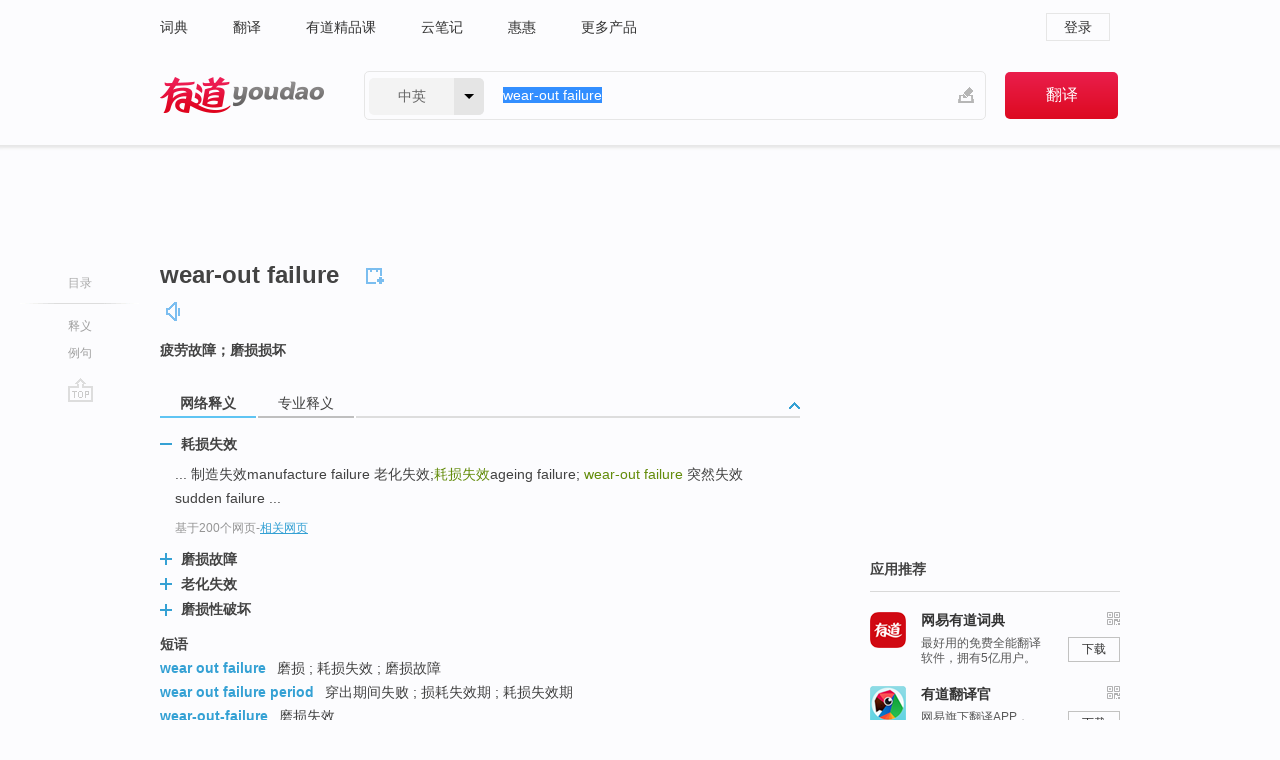

--- FILE ---
content_type: text/html; charset=utf-8
request_url: http://youdao.com/w/eng/wear-out_failure/
body_size: 9715
content:
<!DOCTYPE html>
                                    
      

								<html xmlns="http://www.w3.org/1999/xhtml" class="ua-ch ua-ch-131 ua-wk ua-mac os x">
<head>
    <meta name="baidu_union_verify" content="b3b78fbb4a7fb8c99ada6de72aac8a0e">
    <meta http-equiv="Content-Type" content="text/html; charset=UTF-8">

    
<meta name="keywords" content="wear-out failure"/>

<title>【wear-out_failure】什么意思_英语wear-out_failure的翻译_音标_读音_用法_例句_在线翻译_有道词典</title>
<link rel="shortcut icon" href="https://shared-https.ydstatic.com/images/favicon.ico" type="image/x-icon"/>


<link href="https://shared.ydstatic.com/dict/v2016/result/160621/result-min.css" rel="stylesheet" type="text/css"/>
<link href="https://shared.ydstatic.com/dict/v2016/result/pad.css" media="screen and (orientation: portrait), screen and (orientation: landscape)" rel="stylesheet" type="text/css">
<link rel="canonical" href="http://dict.youdao.com/w/wear-out_failure/"/>
<link rel="search" type="application/opensearchdescription+xml" title="Yodao Dict" href="plugins/search-provider.xml"/>
<script type='text/javascript' src='https://shared.ydstatic.com/js/jquery/jquery-1.8.2.min.js'></script>
</head>
<body class="t0">
<!-- 搜索框开始 -->
    <div id="doc" style="position:relative;zoom:1;">
    <div class="c-topbar-wrapper">
        <div class="c-topbar c-subtopbar">
            <div id="nav" class="c-snav">
                <a class="topnav" href="http://dict.youdao.com/?keyfrom=dict2.top" target="_blank">词典</a><a class="topnav" href="http://fanyi.youdao.com/?keyfrom=dict2.top" target="_blank">翻译</a><a class="topnav" href="https://ke.youdao.com/?keyfrom=dict2.top" target="_blank">有道精品课</a><a class="topnav" href="http://note.youdao.com/?keyfrom=dict2.top" target="_blank">云笔记</a><a class="topnav" href="http://www.huihui.cn/?keyfrom=dict2.top" target="_blank">惠惠</a><a class="topnav" href="http://www.youdao.com/about/productlist.html?keyfrom=dict2.top" target="_blank">更多产品</a>
            </div>
                        <div class="c-sust">
                                                

                                    <a hidefocus="true" class="login" href="http://account.youdao.com/login?service=dict&back_url=http%3A%2F%2Fdict.youdao.com%2Fsearch%3Fq%3Dwear-out%2Bfailure%26tab%3D%23keyfrom%3D%24%7Bkeyfrom%7D" rel="nofollow">登录</a>
                            </div>
        </div>
        <div class="c-header">
            <a class="c-logo" href="/">有道 - 网易旗下搜索</a>
            <form id="f"  method="get" action="/search" class="c-fm-w" node-type="search">
                <div id="langSelector" class="langSelector">
                                                                                                                                            <span id="langText" class="langText">中英</span><span class="aca">▼</span><span class="arrow"></span>
                    <input type="hidden" id="le" name="le" value="eng" />
                </div>
                <span class="s-inpt-w">
                    <input type="text" class="s-inpt" autocomplete="off" name="q" id="query" onmouseover="this.focus()" onfocus="this.select()" value="wear-out failure"/>
                    <input type="hidden" name="tab" value=""/>
                    <input type="hidden" name="keyfrom" value="dict2.top"/>
                    <span id="hnwBtn" class="hand-write"></span>
                    </span><input type="submit" class="s-btn" value="翻译"/>
            </form>
        </div>
    </div>

<!-- 搜索框结束 -->

<!-- 内容区域 -->
<div id="scontainer">
<div id="container">
    <div id="topImgAd">
    </div>
    <div id="results">
                    <div id="result_navigator" class="result_navigator">
            <ul class="sub-catalog">
        <h3>目录</h3>
        <li class="split"></li>
                                    <li class="sub1_all"><a class="nav-js log-js" href="#" hidefocus="true" data-4log="dict.nav.basic">释义</a></li>
                                                                            <li class="written"><a class="nav-js log-js" href="#examples" hidefocus="true" data-4log="dict.nav.sentence">例句</a></li>
                                                    <li class="nav-collins" style="display:none;"><a href="http://dict.youdao.com/ugc/" hidefocus="true">网友贡献</a></li>
                                                    </ul>
        <div class="dict-votebar" style="display:none;">
            <div class="vote-head">
                当前查询结果是否对您有帮助
            </div>
            <div class="vote-btns">
                <button class="up" title="有帮助，点个赞">
                    <i class="icon vote-arrow"></i>
                    <!-- <span class="count">271</span> -->
                </button>
                <button class="down" aria-pressed="false" title="有待改善">
                    <i class="icon vote-arrow"></i>
                </button>
            </div>
        </div>
        <a href="#" class="go-top log-js" data-4log="dict.result.nav.top" title="返回顶部">go top</a>
    </div>
                <!-- 结果内容 -->
                            <div id="results-contents" class="results-content">
                                                          
                                                            
                                               	 


  
 
  	
<div id="phrsListTab" class="trans-wrapper clearfix">
            <script type="text/javascript">
    window.wordnow = "wear-out failure";
</script>
<script type="text/javascript" src="https://cdn.staticfile.org/jquery/1.9.1/jquery.min.js"></script>
<style>
    #picUgcImg {
        max-height: 150px;
        width: 150px;
        height: auto;
        border: 0px;
        padding: 0px;
    }

    .img-list img {
        border: none;
    }

    .picUgcMenu {
        background-color: #f3f3f3;
        font-size: 12px;
        width: 150px;
        height: 38px;
        border: 0px solid black;
        margin-top: -6px;
        text-align: center;
        line-height: 38px;
    }

    .picUgcMenu.hide {
        display: none;
    }

    .picUgcMenu .isFavour a{
        font-size: 14px;
        color: #BFBFBF;
    }

    .picUgcMenu .favour{
        display: inline-block;
        width: 20px;
        padding-left: 20px;
        height: 38px;
        background: url('https://shared-https.ydstatic.com/dict/v5.15/images/picugc_up.png') no-repeat 0 9px;
        margin-right: 20px;
        color: #000;
        text-decoration: none;
        line-height: 38px;
        margin-left: 16px;
    }

    .picUgcMenu .target b{
        text-decoration: none;
        color: #fff;
    }

    .picUgcMenu .against {
        display: inline-block;
        width: 20px;
        padding-left: 20px;
        height: 38px;
        background: url('https://shared-https.ydstatic.com/dict/v5.15/images/picugc_down.png') no-repeat 0 9px;
        margin-right: 10px;
        color: #000;
        text-decoration: none;
        line-height: 38px;
    }

    .picUgcMenu .favour.clicked {
        color: red;
        background: url('https://shared-https.ydstatic.com/dict/v5.15/images/picugc_up_red.png') no-repeat 0 9px;
    }

    .picUgcMenu .want {
        text-align: center;
        font-size: 16px;
        cursor: pointer;
        display: block;
        background: #5FC4F3;
        color: #FFF;
        font-family: "microsoft yahei";
    }

</style>


<div class="img-list" style="height:auto;width:150px;display:none;">
    <div id="picUgcImga" target="_blank" >
        <img src="" id="picUgcImg"/>
    </div>
    <div class="picUgcMenu hide" style="display:none;">
    </div>
</div>
<script type="text/javascript" src="https://shared.ydstatic.com/dict/v5.15/scripts/picugc-min9.js"></script>
<script type="text/javascript">
    $(document).ready(function () {
        getPictures();
    });
</script>

        <h2 class="wordbook-js">
        <span class="keyword">wear-out failure</span>
                            <div class="baav">
                                                  <span class="pronounce">
                                           		    <a href="#" title="发音" class="sp dictvoice voice-js log-js" data-rel="wear-out+failure" data-4log="dict.basic.ec.voice"></a>
                                </span>
                       </div>
            </h2>
             <div class="trans-container">

   <ul>
     <li>疲劳故障；磨损损坏</li>
    </ul>
    </div>
    </div>
                          



 
<div id="webTrans" class="trans-wrapper trans-tab">
    <h3>
        <span class="tabs"> 
                
                
                
                                    <a rel="#tWebTrans"><span>网络释义</span></a><a rel="#tPETrans"><span>专业释义</span></a>
        </span>
        <a class="toggle toggleOpen" rel="#webTransToggle"></a>
 </h3>
<!--网络翻译-->

<div id="webTransToggle">
    <div id="tWebTrans" class="trans-container tab-content">
        

               <div class="wt-container">
    <div class="title">
        <a href="#" title="详细释义" rel="#rw1" class="sp do-detail">&nbsp;</a>
        <span>
                耗损失效</span>
    </div>
    <p class="collapse-content">
    ... 制造失效manufacture failure 老化失效;<b>耗损失效</b>ageing failure; <b>wear-out failure</b> 突然失效sudden failure ...</p>
            <p class="collapse-content via">基于200个网页<span class="sl">-</span><a href="http://www.youdao.com/search?keyfrom=dict&q=wear-out+failure+%E8%80%97%E6%8D%9F%E5%A4%B1%E6%95%88&ue=utf8" target=_blank  rel="nofollow">相关网页</a></p>
    </div>
                <div class="wt-container wt-collapse">
    <div class="title">
        <a href="#" title="详细释义" rel="#rw1" class="sp do-detail">&nbsp;</a>
        <span>
                磨损故障</span>
    </div>
    <p class="collapse-content">
    ◎<b>磨损故障</b>(<b>wear-out failure</b>)  由于疲劳、磨损、老化等现象引起的，随着时间的增长，故障率也逐渐增大的故障。</p>
            <p class="collapse-content via">基于96个网页<span class="sl">-</span><a href="http://www.youdao.com/search?keyfrom=dict&q=wear-out+failure+%E7%A3%A8%E6%8D%9F%E6%95%85%E9%9A%9C&ue=utf8" target=_blank  rel="nofollow">相关网页</a></p>
    </div>
                <div class="wt-container wt-collapse">
    <div class="title">
        <a href="#" title="详细释义" rel="#rw1" class="sp do-detail">&nbsp;</a>
        <span>
                老化失效</span>
    </div>
    <p class="collapse-content">
    ... 制造失效manufacture failure <b>老化失效</b>;耗损失效ageing failure; <b>wear-out failure</b> 突然失效sudden failure ...</p>
            <p class="collapse-content via">基于91个网页<span class="sl">-</span><a href="http://www.youdao.com/search?keyfrom=dict&q=wear-out+failure+%E8%80%81%E5%8C%96%E5%A4%B1%E6%95%88&ue=utf8" target=_blank  rel="nofollow">相关网页</a></p>
    </div>
                <div class="wt-container wt-collapse">
    <div class="title">
        <a href="#" title="详细释义" rel="#rw1" class="sp do-detail">&nbsp;</a>
        <span>
                磨损性破坏</span>
    </div>
    <p class="collapse-content">
    ... wear-out of abearing 轴承磨损 <b>wear-out failure </b><b>磨损性破坏</b>,磨损性故障 wear-out 耗尽,磨耗,使疲乏不堪,消磨(时间等),用旧,用完,穿破 ...</p>
            <p class="collapse-content via">基于14个网页<span class="sl">-</span><a href="http://www.youdao.com/search?keyfrom=dict&q=wear-out+failure+%E7%A3%A8%E6%8D%9F%E6%80%A7%E7%A0%B4%E5%9D%8F&ue=utf8" target=_blank  rel="nofollow">相关网页</a></p>
    </div>
            <div id="webPhrase" class="pr-container more-collapse">
    <div class="title">短语</div>
       <p class="wordGroup">
  
      <span class="contentTitle"><a class="search-js" href="/w/eng/wear_out_failure/#keyfrom=dict.phrase.wordgroup">wear out failure</a></span>
                          磨损
                      ;
                  耗损失效
                      ;
                  磨损故障
              </p>
           <p class="wordGroup">
  
      <span class="contentTitle"><a class="search-js" href="/w/eng/wear_out_failure_period/#keyfrom=dict.phrase.wordgroup">wear out failure period</a></span>
                          穿出期间失败
                      ;
                  损耗失效期
                      ;
                  耗损失效期
              </p>
           <p class="wordGroup">
  
      <span class="contentTitle"><a class="search-js" href="/w/eng/wear-out-failure/#keyfrom=dict.phrase.wordgroup">wear-out-failure</a></span>
                          磨损失效
              </p>
           <p class="wordGroup collapse">
  
      <span class="contentTitle"><a class="search-js" href="/w/eng/wear-out-failure_period/#keyfrom=dict.phrase.wordgroup">wear-out-failure period</a></span>
                          磨损失效周期
              </p>
           <p class="wordGroup collapse">
  
      <span class="contentTitle"><a class="search-js" href="/w/eng/wear-out_failure_period/#keyfrom=dict.phrase.wordgroup">wear-out failure period</a></span>
                          失效期
                      ;
                  损耗故障期
              </p>
           <p class="wordGroup collapse">
  
      <span class="contentTitle"><a class="search-js" href="/w/eng/bond_wire_connection_wear-out_failure/#keyfrom=dict.phrase.wordgroup">Bond Wire Connection Wear-out Failure</a></span>
                          绑定线连接老化失效的典型式样
              </p>
           <p class="wordGroup collapse">
  
      <span class="contentTitle"><a class="search-js" href="/w/eng/wear-out_faultwear_out_failure/#keyfrom=dict.phrase.wordgroup">wear-out faultwear out failure</a></span>
                          耗损故障
              </p>
   
   <div class="more"><a href="#" class="sp more_sp">&nbsp;</a><span class="show_more">更多</span><span
   class="show_less">收起</span>网络短语</div>
</div> <!-- close webPhrase Tag -->
    </div>
            <div id="tPETrans" class="trans-container tab-content">
                <div id="tPETrans-type-list" class="type-list">
                        <a class="p-type selected_link" href="#" rel="ptype_0" hidefocus="true">能源科学技术</a>
                            <ins> | </ins>
                                <a class="p-type" href="" rel="ptype_1" hidefocus="true">机械工程</a>
                            <ins> | </ins>
                                <a class="p-type" href="" rel="ptype_2" hidefocus="true">计算机科学技术</a>
                        </div>
        <ul id="tPETrans-all-trans" class="all-trans">
                    <li class="ptype_0 types" style="display:list-item">
                                    <div class="items">
                    <span class="title">磨损失效</span>
                                            <span class="additional"> - 引用次数：2</span>
                                                                                                                                                                                                                                                                                                                                                                                                                                                                                          <p></p>
                                                                            <span class="additional">参考来源 - 不锈钢轴的激光合金化提高耐磨性的研究</span>
                                                            </div>
                    </li>
                            <li class="ptype_1 types">
                                    <div class="items">
                    <span class="title">磨损失效</span>
                                            <span class="additional"> - 引用次数：1</span>
                                                                                                                                                                                                                                                                                                                                                                                                                                                                                          <p></p>
                                                                            <span class="additional">参考来源 - 钴基沉没辊轴套材料组织性能与腐蚀磨损机理的研究</span>
                                                            </div>
                            <div class="items">
                    <span class="title">耗损失效</span>
                                                        </div>
                            <div class="items">
                    <span class="title">磨损破坏</span>
                                                        </div>
                    </li>
                            <li class="ptype_2 types">
                                    <div class="items">
                    <span class="title">衰老失效</span>
                                                        </div>
                            <div class="items">
                    <span class="title">磨损失效</span>
                                                        </div>
                    </li>
                </ul>
    <p class="additional"><span class="middot">&middot;</span>2,447,543篇论文数据，部分数据来源于NoteExpress
            </div>
                    </div>
</div>

                          <div id="wordArticle" class="trans-wrapper trans-tab">
    <h3>
        <span class="tabs">
            <a class="tab-current"><span>相关文章</span></a>
        </span>
        <a class="toggle toggleOpen" rel="#wordArticleToggle"></a>
    </h3>
    <div id="wordArticleToggle"></div>
</div>
<script src="https://shared.ydstatic.com/dict/v2016/result/160621/result-wordArticle.js"></script>                                                            
                                                                        <!--例句选项卡 begin-->
<div id="examples" class="trans-wrapper">
    <h3>
        <span class="tabs">
                                                                        <a rel="#bilingual"><span>双语例句</span></a>
        </span>
        <a class="toggle toggleOpen" rel="#examplesToggle"></a>
    </h3>
    <div id="examplesToggle">
                <div id="bilingual" class="trans-container  tab-content">
            <ul class="ol">
                                     
                            
                                                                                                                <li>
                    <p><span id="src_0_0" onmouseover="hlgt('#src_0_0,#tran_0_0')" onmouseout="unhlgt('#src_0_0,#tran_0_0')">Based on</span><span> the </span><span id="src_0_1" onmouseover="hlgt('#src_0_1,#tran_0_4')" onmouseout="unhlgt('#src_0_1,#tran_0_4')">gradually</span><span> appeared </span><span id="src_0_2" onmouseover="hlgt('#src_0_2,#tran_0_5')" onmouseout="unhlgt('#src_0_2,#tran_0_5')"><b>failure</b></span><span> </span><span id="src_0_3" onmouseover="hlgt('#src_0_3,#tran_0_6')" onmouseout="unhlgt('#src_0_3,#tran_0_6')">model</span><span> </span><span id="src_0_4" onmouseover="hlgt('#src_0_4,#tran_0_3')" onmouseout="unhlgt('#src_0_4,#tran_0_3')">of</span><span> </span><span id="src_0_5" onmouseover="hlgt('#src_0_5,#tran_0_1')" onmouseout="unhlgt('#src_0_5,#tran_0_1')"><b>wear-out</b></span><span><b> </b></span><span id="src_0_6" onmouseover="hlgt('#src_0_6,#tran_0_2')" onmouseout="unhlgt('#src_0_6,#tran_0_2')"><b>failure</b></span><span>, </span><span id="src_0_7" onmouseover="hlgt('#src_0_7,#tran_0_11')" onmouseout="unhlgt('#src_0_7,#tran_0_11')">an</span><span> </span><span id="src_0_8" onmouseover="hlgt('#src_0_8,#tran_0_12')" onmouseout="unhlgt('#src_0_8,#tran_0_12')">extended</span><span> </span><span id="src_0_9" onmouseover="hlgt('#src_0_9,#tran_0_13')" onmouseout="unhlgt('#src_0_9,#tran_0_13')">test</span><span> </span><span id="src_0_10" onmouseover="hlgt('#src_0_10,#tran_0_14')" onmouseout="unhlgt('#src_0_10,#tran_0_14')">method</span><span> is developed with the help of the </span><span id="src_0_11" onmouseover="hlgt('#src_0_11,#tran_0_7')" onmouseout="unhlgt('#src_0_11,#tran_0_7')">stable</span><span> </span><span id="src_0_12" onmouseover="hlgt('#src_0_12,#tran_0_8')" onmouseout="unhlgt('#src_0_12,#tran_0_8')"><b>wear</b></span><span> </span><span id="src_0_13" onmouseover="hlgt('#src_0_13,#tran_0_9')" onmouseout="unhlgt('#src_0_13,#tran_0_9')">stage</span><span> </span><span id="src_0_14" onmouseover="hlgt('#src_0_14,#tran_0_10')" onmouseout="unhlgt('#src_0_14,#tran_0_10')">theory</span><span>.</span>
                    					 <a class="sp dictvoice voice-js log-js" title="点击发音" href="#" data-rel="Based+on+the+gradually+appeared+failure+model+of+wear-out+failure%2C+an+extended+test+method+is+developed+with+the+help+of+the+stable+wear+stage+theory.&le=eng" data-4log="dict.main.blng"></a>
                                        </p>

                    <p><span id="tran_0_0" onmouseover="hlgt('#src_0_0,#tran_0_0')" onmouseout="unhlgt('#src_0_0,#tran_0_0')">根据</span><span id="tran_0_1" onmouseover="hlgt('#src_0_5,#tran_0_1')" onmouseout="unhlgt('#src_0_5,#tran_0_1')">耗损</span><span id="tran_0_2" onmouseover="hlgt('#src_0_6,#tran_0_2')" onmouseout="unhlgt('#src_0_6,#tran_0_2')">失效</span><span>产品</span><span id="tran_0_3" onmouseover="hlgt('#src_0_4,#tran_0_3')" onmouseout="unhlgt('#src_0_4,#tran_0_3')">的</span><span id="tran_0_4" onmouseover="hlgt('#src_0_1,#tran_0_4')" onmouseout="unhlgt('#src_0_1,#tran_0_4')">渐</span><span>发性</span><span id="tran_0_5" onmouseover="hlgt('#src_0_2,#tran_0_5')" onmouseout="unhlgt('#src_0_2,#tran_0_5')">故障</span><span id="tran_0_6" onmouseover="hlgt('#src_0_3,#tran_0_6')" onmouseout="unhlgt('#src_0_3,#tran_0_6')">模型</span><span>，应用</span><span id="tran_0_7" onmouseover="hlgt('#src_0_11,#tran_0_7')" onmouseout="unhlgt('#src_0_11,#tran_0_7')">稳定</span><span id="tran_0_8" onmouseover="hlgt('#src_0_12,#tran_0_8')" onmouseout="unhlgt('#src_0_12,#tran_0_8')">磨损</span><span id="tran_0_9" onmouseover="hlgt('#src_0_13,#tran_0_9')" onmouseout="unhlgt('#src_0_13,#tran_0_9')">阶段</span><span>的</span><span id="tran_0_10" onmouseover="hlgt('#src_0_14,#tran_0_10')" onmouseout="unhlgt('#src_0_14,#tran_0_10')">理论</span><span>，提出了</span><span id="tran_0_11" onmouseover="hlgt('#src_0_7,#tran_0_11')" onmouseout="unhlgt('#src_0_7,#tran_0_11')">一种</span><span id="tran_0_12" onmouseover="hlgt('#src_0_8,#tran_0_12')" onmouseout="unhlgt('#src_0_8,#tran_0_12')">延拓</span><span id="tran_0_13" onmouseover="hlgt('#src_0_9,#tran_0_13')" onmouseout="unhlgt('#src_0_9,#tran_0_13')">试验</span><span id="tran_0_14" onmouseover="hlgt('#src_0_10,#tran_0_14')" onmouseout="unhlgt('#src_0_10,#tran_0_14')">方法</span><span>。</span>
                                        </p>
                                                            <p class="example-via">
                                                    <a target=_blank rel="nofollow">youdao</a>
                                            </p>
                </li>
                                       
                            
                                                                                                                <li>
                    <p><span>The </span><span id="src_1_0" onmouseover="hlgt('#src_1_0,#tran_1_4')" onmouseout="unhlgt('#src_1_0,#tran_1_4')">work</span><span> </span><span id="src_1_1" onmouseover="hlgt('#src_1_1,#tran_1_5')" onmouseout="unhlgt('#src_1_1,#tran_1_5')">roll</span><span> </span><span id="src_1_2" onmouseover="hlgt('#src_1_2,#tran_1_6')" onmouseout="unhlgt('#src_1_2,#tran_1_6')">application</span><span> </span><span id="src_1_3" onmouseover="hlgt('#src_1_3,#tran_1_7')" onmouseout="unhlgt('#src_1_3,#tran_1_7')">situation</span><span> </span><span id="src_1_4" onmouseover="hlgt('#src_1_4,#tran_1_2')" onmouseout="unhlgt('#src_1_4,#tran_1_2')">in</span><span> </span><span id="src_1_5" onmouseover="hlgt('#src_1_5,#tran_1_3')" onmouseout="unhlgt('#src_1_5,#tran_1_3')">plate</span><span> mill </span><span id="src_1_6" onmouseover="hlgt('#src_1_6,#tran_1_1')" onmouseout="unhlgt('#src_1_6,#tran_1_1')">in China</span><span> is </span><span id="src_1_7" onmouseover="hlgt('#src_1_7,#tran_1_0')" onmouseout="unhlgt('#src_1_7,#tran_1_0')">analyzed</span><span>, </span><span id="src_1_8" onmouseover="hlgt('#src_1_8,#tran_1_9')" onmouseout="unhlgt('#src_1_8,#tran_1_9')">and</span><span> </span><span id="src_1_9" onmouseover="hlgt('#src_1_9,#tran_1_8')" onmouseout="unhlgt('#src_1_9,#tran_1_8')">the</span><span> roll <b>wear-out </b><b>failure</b> phenomena which is more serious than </span><span id="src_1_10" onmouseover="hlgt('#src_1_10,#tran_1_10')" onmouseout="unhlgt('#src_1_10,#tran_1_10')">advanced</span><span> </span><span id="src_1_11" onmouseover="hlgt('#src_1_11,#tran_1_11')" onmouseout="unhlgt('#src_1_11,#tran_1_11')">countries</span><span> </span><span id="src_1_12" onmouseover="hlgt('#src_1_12,#tran_1_12')" onmouseout="unhlgt('#src_1_12,#tran_1_12')">is pointed</span><span> <b>out</b>.</span>
                    					 <a class="sp dictvoice voice-js log-js" title="点击发音" href="#" data-rel="The+work+roll+application+situation+in+plate+mill+in+China+is+analyzed%2C+and+the+roll+wear-out+failure+phenomena+which+is+more+serious+than+advanced+countries+is+pointed+out.&le=eng" data-4log="dict.main.blng"></a>
                                        </p>

                    <p><span id="tran_1_0" onmouseover="hlgt('#src_1_7,#tran_1_0')" onmouseout="unhlgt('#src_1_7,#tran_1_0')">通过分析</span><span id="tran_1_1" onmouseover="hlgt('#src_1_6,#tran_1_1')" onmouseout="unhlgt('#src_1_6,#tran_1_1')">我国</span><span id="tran_1_2" onmouseover="hlgt('#src_1_4,#tran_1_2')" onmouseout="unhlgt('#src_1_4,#tran_1_2')">中</span><span id="tran_1_3" onmouseover="hlgt('#src_1_5,#tran_1_3')" onmouseout="unhlgt('#src_1_5,#tran_1_3')">厚板轧机</span><span id="tran_1_4" onmouseover="hlgt('#src_1_0,#tran_1_4')" onmouseout="unhlgt('#src_1_0,#tran_1_4')">工作</span><span id="tran_1_5" onmouseover="hlgt('#src_1_1,#tran_1_5')" onmouseout="unhlgt('#src_1_1,#tran_1_5')">辊</span><span>的</span><span id="tran_1_6" onmouseover="hlgt('#src_1_2,#tran_1_6')" onmouseout="unhlgt('#src_1_2,#tran_1_6')">使用</span><span id="tran_1_7" onmouseover="hlgt('#src_1_3,#tran_1_7')" onmouseout="unhlgt('#src_1_3,#tran_1_7')">情况</span><span>，指出</span><span id="tran_1_8" onmouseover="hlgt('#src_1_9,#tran_1_8')" onmouseout="unhlgt('#src_1_9,#tran_1_8')">其</span><span>辊耗</span><span id="tran_1_9" onmouseover="hlgt('#src_1_8,#tran_1_9')" onmouseout="unhlgt('#src_1_8,#tran_1_9')">和</span><span>国外工业</span><span id="tran_1_10" onmouseover="hlgt('#src_1_10,#tran_1_10')" onmouseout="unhlgt('#src_1_10,#tran_1_10')">先进</span><span id="tran_1_11" onmouseover="hlgt('#src_1_11,#tran_1_11')" onmouseout="unhlgt('#src_1_11,#tran_1_11')">国家</span><span>的</span><span id="tran_1_12" onmouseover="hlgt('#src_1_12,#tran_1_12')" onmouseout="unhlgt('#src_1_12,#tran_1_12')">差距</span><span>。</span>
                                        </p>
                                                            <p class="example-via">
                                                    <a target=_blank rel="nofollow">youdao</a>
                                            </p>
                </li>
                                       
                            
                                                                                                                <li>
                    <p><span>The </span><span id="src_2_0" onmouseover="hlgt('#src_2_0,#tran_2_7')" onmouseout="unhlgt('#src_2_0,#tran_2_7')"><b>failure</b></span><span> </span><span id="src_2_1" onmouseover="hlgt('#src_2_1,#tran_2_11')" onmouseout="unhlgt('#src_2_1,#tran_2_11')">type</span><span> </span><span id="src_2_2" onmouseover="hlgt('#src_2_2,#tran_2_5')" onmouseout="unhlgt('#src_2_2,#tran_2_5')">and</span><span> </span><span id="src_2_3" onmouseover="hlgt('#src_2_3,#tran_2_10')" onmouseout="unhlgt('#src_2_3,#tran_2_10')"><b>wear-out</b></span><span> </span><span id="src_2_4" onmouseover="hlgt('#src_2_4,#tran_2_12')" onmouseout="unhlgt('#src_2_4,#tran_2_12')">mechanism</span><span> </span><span id="src_2_5" onmouseover="hlgt('#src_2_5,#tran_2_4')" onmouseout="unhlgt('#src_2_5,#tran_2_4')">of</span><span> the </span><span id="src_2_6" onmouseover="hlgt('#src_2_6,#tran_2_3')" onmouseout="unhlgt('#src_2_6,#tran_2_3')">linings</span><span> </span><span id="src_2_7" onmouseover="hlgt('#src_2_7,#tran_2_9')" onmouseout="unhlgt('#src_2_7,#tran_2_9')">was analyzed</span><span> </span><span id="src_2_8" onmouseover="hlgt('#src_2_8,#tran_2_0')" onmouseout="unhlgt('#src_2_8,#tran_2_0')">based</span><span> </span><span>on investigation</span><span> of </span><span id="src_2_10" onmouseover="hlgt('#src_2_10,#tran_2_2')" onmouseout="unhlgt('#src_2_10,#tran_2_2')"><b>wear</b></span><span><b> </b></span><span id="src_2_11" onmouseover="hlgt('#src_2_11,#tran_2_6')" onmouseout="unhlgt('#src_2_11,#tran_2_6')"><b>failure</b></span><span> forms </span><span id="src_2_12" onmouseover="hlgt('#src_2_12,#tran_2_8')" onmouseout="unhlgt('#src_2_12,#tran_2_8')">of</span><span> the liners.</span>
                    					 <a class="sp dictvoice voice-js log-js" title="点击发音" href="#" data-rel="The+failure+type+and+wear-out+mechanism+of+the+linings+was+analyzed+based+on+investigation+of+wear+failure+forms+of+the+liners.&le=eng" data-4log="dict.main.blng"></a>
                                        </p>

                    <p><span id="tran_2_0" onmouseover="hlgt('#src_2_8,#tran_2_0')" onmouseout="unhlgt('#src_2_8,#tran_2_0')">通过</span><span id="tran_2_2" onmouseover="hlgt('#src_2_10,#tran_2_2')" onmouseout="unhlgt('#src_2_10,#tran_2_2')">考察</span><span id="tran_2_3" onmouseover="hlgt('#src_2_6,#tran_2_3')" onmouseout="unhlgt('#src_2_6,#tran_2_3')">衬</span><span>板</span><span id="tran_2_4" onmouseover="hlgt('#src_2_5,#tran_2_4')" onmouseout="unhlgt('#src_2_5,#tran_2_4')">的</span><span>实际工况</span><span id="tran_2_5" onmouseover="hlgt('#src_2_2,#tran_2_5')" onmouseout="unhlgt('#src_2_2,#tran_2_5')">和</span><span id="tran_2_6" onmouseover="hlgt('#src_2_11,#tran_2_6')" onmouseout="unhlgt('#src_2_11,#tran_2_6')">磨损</span><span id="tran_2_7" onmouseover="hlgt('#src_2_0,#tran_2_7')" onmouseout="unhlgt('#src_2_0,#tran_2_7')">失效</span><span id="tran_2_8" onmouseover="hlgt('#src_2_12,#tran_2_8')" onmouseout="unhlgt('#src_2_12,#tran_2_8')">形式</span><span>，分析</span><span id="tran_2_9" onmouseover="hlgt('#src_2_7,#tran_2_9')" onmouseout="unhlgt('#src_2_7,#tran_2_9')">了</span><span>衬板的</span><span id="tran_2_10" onmouseover="hlgt('#src_2_3,#tran_2_10')" onmouseout="unhlgt('#src_2_3,#tran_2_10')">磨损</span><span>失效</span><span id="tran_2_11" onmouseover="hlgt('#src_2_1,#tran_2_11')" onmouseout="unhlgt('#src_2_1,#tran_2_11')">类型</span><span>及其</span><span id="tran_2_12" onmouseover="hlgt('#src_2_4,#tran_2_12')" onmouseout="unhlgt('#src_2_4,#tran_2_12')">机理</span><span>。</span>
                                        </p>
                                                            <p class="example-via">
                                                    <a target=_blank rel="nofollow">youdao</a>
                                            </p>
                </li>
                                       </ul>
                        <a class="more-example" href="/example/blng/eng/wear-out_failure/#keyfrom=dict.main.moreblng" title="wear-out failure的双语例句">更多双语例句</a>
                    </div>
         
        
                
            </div>
</div>
<!--例句选项卡 end-->
                                                                            
                                    </div>
    </div>
                    

<div id="ads" class="ads">
  <div id="dict-inter" class="dict-inter">
      </div>
  <div id="baidu-adv"></div>
  
  <div id="follow" class="follow">
    <p class="hd">应用推荐</p>
    <div class="bd">
      <iframe src="https://c.youdao.com/www/app.html" frameborder="0"></iframe>
    </div>
  </div>
</div>

                            <div id="rel-search" class="rel-search">

            </div>
                <div id="pronounce">
            <div class="alpha-bg"></div>
            <div class="pr-content">
                $firstVoiceSent
                <div class="pr-source">- 来自原声例句</div>
            </div>
        </div>
</div>
<div class="c-bsearch" style="zoom:1;">
</div>
</div>
<!-- 内容区域 -->

<div id="c_footer">
  <div class="wrap">
            <a href="http://www.youdao.com/about/" rel="nofollow">关于有道</a>
        <a href="http://ir.youdao.com/" rel="nofollow">Investors</a>
        <a href="http://dsp.youdao.com/?keyfrom=dict2.top" rel="nofollow">有道智选</a>
        <a href="http://i.youdao.com/?keyfrom=dict2.top" rel="nofollow">官方博客</a>
        <a href="http://techblog.youdao.com/?keyfrom=dict2.top" rel="nofollow">技术博客</a>
        <a href="http://campus.youdao.com/index.php?t1=index?keyfrom=dict2.top" rel="nofollow">诚聘英才</a>
        <a href="http://shared.youdao.com/www/contactus-page.html?keyfrom=dict2.top" rel="nofollow">联系我们</a>
        <a href="https://dict.youdao.com/map/index.html?keyfrom=dict2.top">站点地图</a>
        <a href="http://www.12377.cn/?keyfrom=dict2.top" rel="nofollow">网络举报</a>
    <span class="c_fcopyright">&copy; 2026 网易公司 <a href="http://www.youdao.com/terms/privacy.html?keyfrom=dict2.top" rel="nofollow">隐私政策</a> <a href="http://www.youdao.com/terms/index.html?keyfrom=dict2.top" rel="nofollow">服务条款</a> 京ICP证080268号 <a href="http://beian.miit.gov.cn" rel="nofollow">京ICP备10005211号</a></span>
  </div>
</div>
</div>
<div id="langSelection" class="pm">
    <ul>
        <li><a href="#" rel="eng" class="current">中英</a></li>
        <li><a href="#" rel="fr">中法</a></li>
        <li><a href="#" rel="ko">中韩</a></li>
        <li><a href="#" rel="jap">中日</a></li>
    </ul>
</div>

<div id="handWrite" class="pm" style="display:none;">
    <object width="346" height="216" type="application/x-shockwave-flash" id="hnw" data="https://shared.ydstatic.com/dict/v5.16/swf/Hnw.swf">
        <param name="movie" value="https://shared.ydstatic.com/dict/v5.16/swf/Hnw.swf"/>
        <param name="menu" value="false"/>
        <param name="allowScriptAccess" value="always"/>
    </object>
</div>

<div id="researchZoon" class="pm">
    <div class="title">小调查</div>
    <div class="zoo-content">
        请问您想要如何调整此模块？
        <p><input id="upIt" type="radio" name="researchBox" value="up"><label for="upIt">模块上移</label></p>
        <p><input id="downIt" type="radio" name="researchBox" value="down"><label for="downIt">模块下移</label></p>
        <p><input id="dontmove" type="radio" name="researchBox" value="stay"><label for="dontmove">不移动</label></p>
        <div>感谢您的反馈，我们会尽快进行适当修改！</div>
        <a href="http://survey2.163.com/html/webdict_survey_reorder/paper.html" target="_blank" style="text-decoration: underline;" rel="nofollow">进来说说原因吧</a>
        <a href="javascript:void(0);" class="submitResult" rel="nofollow">确定</a>
    </div>
</div>

<div id="researchZoon21" class="pm">
    <div class="title">小调查</div>
    <div class="zoo-content">
        请问您想要如何调整此模块？
        <p><input id="upIt21" type="radio" name="researchBox" value="up"><label for="upIt21">模块上移</label></p>
        <p><input id="downIt21" type="radio" name="researchBox" value="down"><label for="downIt21">模块下移</label></p>
        <p><input id="dontmove21" type="radio" name="researchBox" value="stay"><label for="dontmove21">不移动</label></p>
        <div>感谢您的反馈，我们会尽快进行适当修改！</div>
        <a href="http://survey2.163.com/html/webdict_survey_reorder/paper.html" target="_blank" style="text-decoration: underline;" rel="nofollow">进来说说原因吧</a>
        <a href="javascript:void(0);" class="submitResult" rel="nofollow">确定</a>
    </div>
</div>

<div id="editwordform" style="display:none;">
    <h3>修改单词</h3>
    <a href="javascript:void(0);" id="close-editwordform"></a>
    <form method="post" >
        <label for="wordbook-word">单词</label>
        <input id="wordbook-word" type="text" value="" name="word" autocomplete="off" /><span><a id="delword" href="javascript:void(0);">从单词本中删除</a></span>
        <label for="wordbook-phonetic">音标</label>
        <input id="wordbook-phonetic" type="text" value="" name="phonetic" />
        <label for="wordbook-desc">解释</label>
        <textarea id="wordbook-desc" name="desc" ></textarea>
        <label style="color:blue;">更多（可不填）</label>
        <label for="wordbook-tags">分类</label><input id="wordbook-tags" type="text" value="" name="tags" autocomplete="off" />
        <ul id="tag-select-list">
        </ul>
        <div style="text-align:center;"><a id="openwordbook" href="/wordbook/wordlist?keyfrom=smallpic" target="_blank">打开单词本</a><a id="addword" href="javascript:void(0);">提交</a></div>
    </form>
</div>

<script type="text/javascript" src="https://shared.ydstatic.com/dict/v2016/160525/autocomplete_json.js"></script>
<script type="text/javascript">
    var global = {
        fromVm:{
            searchDomain:'youdao.com'
        }
    };


    function rwt(a, newlink) {
        try {
            if (a === window) {
                a = window.event.srcElement;
                while (a) {
                    if (a.href)
                        break;
                    a = a.parentNode
                }
            }
            a.href = newlink;
            a.onmousedown = ""
        } catch (p) {
        }
        return true
    }
</script>

<script type="text/javascript" src="https://c.youdao.com/dict/activity/ad/result-min.js"></script>
<script>
var _rlog = _rlog || [];
_rlog.push(["_setAccount" , "dictweb"]);
_rlog.push(["_addPost" , "page" , "search"]);
_rlog.push(["_addPost" , "q" , "wear-out failure"]);
</script>
<script defer src="https://shared.ydstatic.com/js/rlog/v1.js"></script>
</body>
</html>
